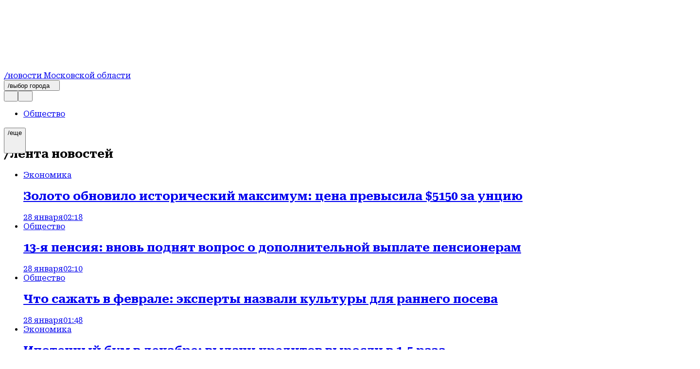

--- FILE ---
content_type: text/css
request_url: https://static.regions.ru/_next/static/css/13a2a90a5cc3bfa8.css
body_size: -262
content:
@layer _1oe01ks0;@layer _1oe01ks1;@layer _1oe01ks2;@layer _1oe01ks3;@layer _1oe01ks4;@layer _1oe01ks5;@layer _1oe01ks6;@layer _1oe01ks7;@layer _1oe01ks8;

--- FILE ---
content_type: text/javascript
request_url: https://static.regions.ru/_next/static/chunks/app/site/%5Bsite%5D/(root)/(category)/%5Bcategory%5D/page-622ea43633de3a75.js
body_size: 2745
content:
(self.webpackChunk_N_E=self.webpackChunk_N_E||[]).push([[1233],{21943:()=>{},30856:(e,s,i)=>{Promise.resolve().then(i.bind(i,79756)),Promise.resolve().then(i.bind(i,67906)),Promise.resolve().then(i.bind(i,27879)),Promise.resolve().then(i.bind(i,68301)),Promise.resolve().then(i.bind(i,94185)),Promise.resolve().then(i.bind(i,38598)),Promise.resolve().then(i.bind(i,42562)),Promise.resolve().then(i.bind(i,56515)),Promise.resolve().then(i.bind(i,10962)),Promise.resolve().then(i.bind(i,87227))},79756:(e,s,i)=>{"use strict";i.r(s),i.d(s,{NewsList:()=>x});var n=i(54568),a=i(99680),r=i(41312),l=i(1690),o=i(78418),t=i(79437),c=i(72119),d=i.n(c),h=i(68976),v=i(84043),u=i(34336),m=i(7620),b=i(18515);i(80116),i(21943);let g={base:"oc12ih1",headLine:"oc12ih4",desktopList:"oc12iha",mobileList:"oc12ihb",cardTag:"oc12ihc",newslineBase:"oc12ihd"},x=e=>{var s;let{dataPromise:i,siteKey:a,query:o,headline:c,breadcrumbs:h,searchParams:v,pagesQuery:u,newsListWithPagination:b}=e,x=l.o.getState().components,p=(0,m.use)(i);return(0,n.jsxs)("div",{className:g.base,children:[h&&(0,n.jsx)(x.Breadcrumbs,{...h}),c&&(0,n.jsx)(x.Headline,{...c,classes:{base:d()([g.headLine,null==(s=c.classes)?void 0:s.base])}}),(0,n.jsx)(r.NewsListStoreProvider,{initialValue:{config:{domain:a},data:{...p},query:null!=o?o:{},pagesQuery:u},children:(0,n.jsx)(t.z,{prefixUrl:null==b?void 0:b.prefixUrl,queryParams:v,page:(null==o?void 0:o.page)||1,children:(0,n.jsx)(j,{})})})]})},p={visible:{opacity:1},hidden:{opacity:0}},j=()=>{let e,s,i,r=(0,a.c)(9),l=(0,u.useParams)(),t=(0,b.Ub)(o.breakpoints.small),c=(null==l?void 0:l.site)==="regions"?"":"/".concat(null==l?void 0:l.site);return r[0]!==t||r[1]!==c?(e=t&&(0,n.jsx)(f,{prefixLink:c}),r[0]=t,r[1]=c,r[2]=e):e=r[2],r[3]!==t||r[4]!==c?(s=!t&&(0,n.jsx)(w,{prefixLink:c}),r[3]=t,r[4]=c,r[5]=s):s=r[5],r[6]!==e||r[7]!==s?(i=(0,n.jsxs)(n.Fragment,{children:[e,s]}),r[6]=e,r[7]=s,r[8]=i):i=r[8],i},f=e=>{var s;let{prefixLink:i}=e,a=l.o.getState().components,{data:o}=(0,r.mG)();return(0,n.jsx)(h.m.div,{variants:p,initial:"hidden",animate:"visible",className:g.mobileList,children:null==o||null==(s=o.results)?void 0:s.map((e,s)=>s%4==0?(0,n.jsx)(v._,{href:"".concat(i,"/").concat(e.category.slug,"/").concat(e.slug),children:(0,n.jsx)(a.NewsCardHorizontal,{article:e,config:{defaultCover:!0,videoCover:!1},classes:{root:{},newsLine:{root:{additionalInfo:g.cardTag}}}})},e.id):(0,n.jsx)(v._,{href:"".concat(i,"/").concat(e.category.slug,"/").concat(e.slug),children:(0,n.jsx)(a.Newsline,{article:e,config:{hasLead:!1},classes:{root:{category:g.cardTag,base:g.newslineBase}}})},e.id))})},w=e=>{var s;let{prefixLink:i}=e,a=l.o.getState().components,{data:o}=(0,r.mG)();return(0,n.jsx)(h.m.div,{variants:p,initial:"hidden",animate:"visible",className:g.desktopList,children:null==o||null==(s=o.results)?void 0:s.map(e=>(0,n.jsx)(v._,{href:"".concat(i,"/").concat(e.category.slug,"/").concat(e.slug),children:(0,n.jsx)(a.NewsCardVertical,{article:e,config:{defaultCover:!0,sizes:"(max-width: 1024px) 33.3vw, 25vw"}})},e.id))})}}},e=>{var s=s=>e(e.s=s);e.O(0,[6203,4374,7160,3925,6486,6497,7227,3458,6078,587,2217,7358],()=>s(30856)),_N_E=e.O()}]);